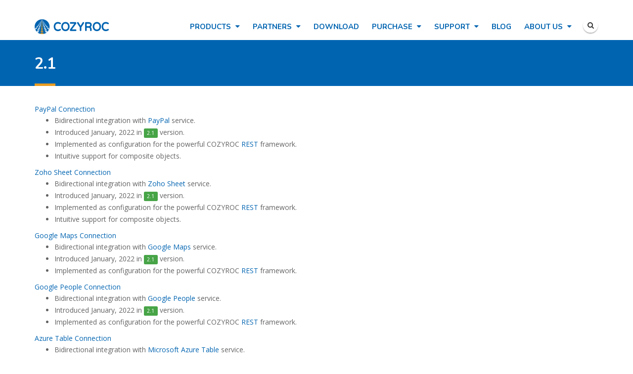

--- FILE ---
content_type: text/html; charset=utf-8
request_url: https://cozyroc.com/tags/21?page=3
body_size: 10960
content:
<!DOCTYPE html>
<!--[if lt IE 7]> <html class="ie ie6 " lang="en" dir="ltr"> <![endif]-->
<!--[if IE 7]>    <html class="ie ie7 " lang="en" dir="ltr"> <![endif]-->
<!--[if IE 8]>    <html class="ie ie8 " lang="en" dir="ltr"> <![endif]-->
<!--[if gt IE 8]> <!--> <html class="" lang="en" dir="ltr"> <!--<![endif]-->
<head>
<!--[if IE]><![endif]-->
<meta http-equiv="Content-Type" content="text/html; charset=utf-8" />
<link rel="alternate" type="application/rss+xml" title="RSS - 2.1" href="https://cozyroc.com/taxonomy/term/348/feed" />
<meta about="/tags/21" typeof="skos:Concept" property="rdfs:label skos:prefLabel" content="2.1" />
<link rel="shortcut icon" href="https://cozyroc.com/sites/default/files/cozyroc.ico" type="image/vnd.microsoft.icon" />
<meta name="viewport" content="width=device-width, initial-scale=1" />
<meta name="generator" content="Drupal 7 (https://www.drupal.org)" />
<link rel="canonical" href="https://cozyroc.com/tags/21" />
<link rel="shortlink" href="https://cozyroc.com/taxonomy/term/348" />
<title>2.1 | Page 4 | COZYROC</title>
<!-- Call bootstrap.css before $scripts to resolve @import conflict with respond.js -->
<link rel="stylesheet" href="/sites/all/themes/Porto/vendor/bootstrap/bootstrap.css">
<link type="text/css" rel="stylesheet" href="/sites/default/files/advagg_css/css__BJ6Ou6QsBRtnFTmxaakamOIS8n4QswDP2XnnZ1sxtaM__h72fqGUQ55gXrY9CqxPUCNMCkvnOILwPUv6z4JuTlCY__GtUguF1rVKogS2cjoMG5ozEj0FpvRnoIl73_DcQZosQ.css" media="all" />
<link type="text/css" rel="stylesheet" href="/sites/default/files/advagg_css/css__ZFANGSfgl9iP6ccTD6i-mZI2N98Z4V0d2r5B6UYBGJc__6_U7IdwhSUqHpTicFDY5MuA06h6Pu34NzlfbyWSr1S8__GtUguF1rVKogS2cjoMG5ozEj0FpvRnoIl73_DcQZosQ.css" media="all" />
<link type="text/css" rel="stylesheet" href="/sites/default/files/advagg_css/css__wLeAGX_MwN3p1xpTLbQtfHx1pyAPcqid3bLqAtzXwP8__fuoo0QmiiISBQFoe1mAmSkqhcTTkZuuWnTyp01jI9bw__GtUguF1rVKogS2cjoMG5ozEj0FpvRnoIl73_DcQZosQ.css" media="all" />
<link type="text/css" rel="stylesheet" href="https://cdnjs.cloudflare.com/ajax/libs/font-awesome/4.4.0/css/font-awesome.min.css" media="all" />
<link type="text/css" rel="stylesheet" href="/sites/default/files/advagg_css/css__RNv0qqEbrfxmRT7lgxryWL4gLOSLI2SxDTxuZmHlcpc__hHfpj3OjgZ_ZPBQLtzl9LpqrSyWb2P8RN0cBJ4xWbjo__GtUguF1rVKogS2cjoMG5ozEj0FpvRnoIl73_DcQZosQ.css" media="all" />
<link type="text/css" rel="stylesheet" href="/sites/default/files/advagg_css/css__ca8zjcaeyb7WRzocpUlGvbJd3aJuWFgs4-zM0-12pho__lxC-b8jdfQDiOdkJT7_E6C3wfJWQYDFNsi4KorZwnHs__GtUguF1rVKogS2cjoMG5ozEj0FpvRnoIl73_DcQZosQ.css" media="all" />
<script type="text/javascript" src="/sites/default/files/advagg_js/js__I-7X3xp_ziDHJgIi_am-HsAkiVQSzB0fazsJroyODDQ__T_-FERt6binPybplUpmXTmtPkZO4JvzHWcJci8B5VD0__GtUguF1rVKogS2cjoMG5ozEj0FpvRnoIl73_DcQZosQ.js"></script>
<script type="text/javascript" src="/sites/default/files/advagg_js/js__-A9gQl-_uD6HeqX6s1kXeuNdkuzenu4ZRxGjTzA-qhk__ewFmD7WV7U9lbAfbRHpNUIBsxL_OTqq2MTI8qXUzbWQ__GtUguF1rVKogS2cjoMG5ozEj0FpvRnoIl73_DcQZosQ.js"></script>
<script type="text/javascript">
<!--//--><![CDATA[//><!--
(function(i,s,o,g,r,a,m){i["GoogleAnalyticsObject"]=r;i[r]=i[r]||function(){(i[r].q=i[r].q||[]).push(arguments)},i[r].l=1*new Date();a=s.createElement(o),m=s.getElementsByTagName(o)[0];a.async=1;a.src=g;m.parentNode.insertBefore(a,m)})(window,document,"script","https://www.google-analytics.com/analytics.js","ga");ga("create", "UA-1059652-1", {"cookieDomain":"auto"});ga("require", "displayfeatures");ga("set", "anonymizeIp", true);ga("send", "pageview");
//--><!]]>
</script>
<script type="text/javascript" src="/sites/default/files/advagg_js/js__lE9gwHB8Plpf2MQur3P-DSbB8ZD1taURd-y9ycfjF74__GDfpzYXQ1_Cf_21K_GYioimF2Nxy5GAxBiN_vxo5Www__GtUguF1rVKogS2cjoMG5ozEj0FpvRnoIl73_DcQZosQ.js"></script>
<script type="text/javascript" src="/sites/default/files/advagg_js/js__AB8WsKKgXzIvf2Wqf80HQJCkZFIK-GDNCLmTNy8fdQk__1h0ncqNXzo8Ut8sJ0miP5tqZBfXCN6uimem0lEfhEVE__GtUguF1rVKogS2cjoMG5ozEj0FpvRnoIl73_DcQZosQ.js"></script>
<script type="text/javascript">
<!--//--><![CDATA[//><!--
jQuery.extend(Drupal.settings, {"basePath":"\/","pathPrefix":"","ajaxPageState":{"theme":"porto_sub","theme_token":"e3NMLcYskMJFKyGF6UjxMk-XknhZETquqKSWq3hH0mE","css":{"modules\/system\/system.base.css":1,"modules\/system\/system.menus.css":1,"modules\/system\/system.messages.css":1,"modules\/system\/system.theme.css":1,"modules\/comment\/comment.css":1,"sites\/all\/modules\/date\/date_api\/date.css":1,"sites\/all\/modules\/date\/date_popup\/themes\/datepicker.1.7.css":1,"modules\/field\/theme\/field.css":1,"modules\/node\/node.css":1,"modules\/search\/search.css":1,"sites\/all\/modules\/toc_node\/css\/toc_node.css":1,"modules\/user\/user.css":1,"modules\/forum\/forum.css":1,"sites\/all\/modules\/views\/css\/views.css":1,"sites\/all\/modules\/colorbox\/styles\/plain\/colorbox_style.css":1,"sites\/all\/modules\/ctools\/css\/ctools.css":1,"sites\/all\/modules\/lightbox2\/css\/lightbox.css":1,"sites\/all\/libraries\/video-js\/video-js.css":1,"sites\/all\/libraries\/video-js\/videojs-brand.css":1,"sites\/all\/libraries\/video-js\/videojs-playlist-ui.vertical.css":1,"sites\/all\/libraries\/video-js\/videojs-conf.css":1,"sites\/all\/libraries\/syntax3\/styles\/shCore.css":1,"sites\/all\/libraries\/syntax3\/styles\/shThemeDefault.css":1,"https:\/\/cdnjs.cloudflare.com\/ajax\/libs\/font-awesome\/4.4.0\/css\/font-awesome.min.css":1,"sites\/all\/modules\/tb_megamenu\/css\/bootstrap.css":1,"sites\/all\/modules\/tb_megamenu\/css\/base.css":1,"sites\/all\/modules\/tb_megamenu\/css\/default.css":1,"sites\/all\/modules\/tb_megamenu\/css\/compatibility.css":1,"sites\/all\/modules\/node_embed\/plugins\/node_embed\/node_embed.css":1,"modules\/taxonomy\/taxonomy.css":1,"sites\/all\/modules\/webform\/css\/webform.css":1,"sites\/all\/themes\/Porto\/vendor\/owlcarousel\/owl.carousel.css":1,"sites\/all\/themes\/Porto\/vendor\/fontawesome\/css\/font-awesome-legacy.css":1,"sites\/all\/themes\/Porto\/vendor\/fontawesome\/css\/font-awesome.css":1,"sites\/all\/themes\/Porto\/vendor\/simple-line-icons\/css\/simple-line-icons.css":1,"sites\/all\/themes\/Porto\/vendor\/owlcarousel\/owl.theme.default.css":1,"sites\/all\/themes\/Porto\/vendor\/prettyPhoto\/css\/prettyPhoto.css":1,"sites\/all\/themes\/Porto\/vendor\/circle-flip-slideshow\/css\/component.css":1,"sites\/all\/themes\/Porto\/vendor\/magnific-popup\/magnific-popup.css":1,"sites\/all\/themes\/Porto\/vendor\/isotope\/jquery.isotope.css":1,"sites\/all\/themes\/Porto\/css\/theme.css":1,"sites\/all\/themes\/Porto\/css\/theme-elements.css":1,"sites\/all\/themes\/Porto\/css\/theme-animate.css":1,"sites\/all\/themes\/Porto\/css\/theme-blog.css":1,"sites\/all\/themes\/Porto\/css\/theme-shop.css":1,"sites\/all\/themes\/Porto\/css\/drupal-styles.css":1,"sites\/all\/themes\/Porto\/css\/less\/skin.less":1,"sites\/all\/themes\/Porto_sub\/css\/custom.css":1},"js":{"sites\/all\/libraries\/syntax3\/scripts\/shCore.js":1,"sites\/all\/libraries\/syntax3\/scripts\/shAutoloader.js":1,"sites\/all\/libraries\/syntax3\/shInit.js":1,"sites\/all\/themes\/Porto\/js\/theme.js":1,"sites\/all\/themes\/Porto\/js\/theme.init.js":1,"sites\/all\/themes\/Porto\/js\/views\/view.home.js":1,"sites\/all\/modules\/jquery_update\/replace\/jquery\/1.9\/jquery.min.js":1,"misc\/jquery-extend-3.4.0.js":1,"misc\/jquery-html-prefilter-3.5.0-backport.js":1,"misc\/jquery.once.js":1,"misc\/drupal.js":1,"sites\/all\/libraries\/colorbox\/jquery.colorbox-min.js":1,"sites\/all\/modules\/colorbox\/js\/colorbox.js":1,"sites\/all\/modules\/colorbox\/styles\/plain\/colorbox_style.js":1,"sites\/all\/modules\/lightbox2\/js\/lightbox.js":1,"sites\/all\/modules\/tb_megamenu\/js\/tb-megamenu-frontend.js":1,"sites\/all\/modules\/tb_megamenu\/js\/tb-megamenu-touch.js":1,"sites\/all\/modules\/google_analytics\/googleanalytics.js":1,"sites\/all\/modules\/webform\/js\/webform.js":1,"sites\/all\/libraries\/video-js\/video.min.js":1,"sites\/all\/libraries\/video-js\/videojs-brand.js":1,"sites\/all\/libraries\/video-js\/ie8\/videojs-ie8.min.js":1,"sites\/all\/libraries\/video-js\/videojs-playlist.min.js":1,"sites\/all\/libraries\/video-js\/videojs-playlist-ui.min.js":1,"sites\/all\/libraries\/video-js\/video.conf.js":1,"sites\/all\/themes\/Porto\/vendor\/modernizr\/modernizr.js":1,"sites\/all\/themes\/Porto\/vendor\/jquery.appear\/jquery.appear.js":1,"sites\/all\/themes\/Porto\/vendor\/jquery.easing\/jquery.easing.js":1,"sites\/all\/themes\/Porto\/vendor\/jquery-cookie\/jquery-cookie.js":1,"sites\/all\/themes\/Porto\/vendor\/bootstrap\/bootstrap.js":1,"sites\/all\/themes\/Porto\/vendor\/common\/common.js":1,"sites\/all\/themes\/Porto\/vendor\/jquery.validation\/jquery.validation.js":1,"sites\/all\/themes\/Porto\/vendor\/jquery.stellar\/jquery.stellar.js":1,"sites\/all\/themes\/Porto\/vendor\/jquery.easy-pie-chart\/jquery.easy-pie-chart.js":1,"sites\/all\/themes\/Porto\/vendor\/jquery.gmap\/jquery.gmap.js":1,"sites\/all\/themes\/Porto\/vendor\/jquery.lazyload\/jquery.lazyload.js":1,"sites\/all\/themes\/Porto\/vendor\/isotope\/jquery.isotope.js":1,"sites\/all\/themes\/Porto\/vendor\/owlcarousel\/owl.carousel.js":1,"sites\/all\/themes\/Porto\/vendor\/jflickrfeed\/jflickrfeed.js":1,"sites\/all\/themes\/Porto\/vendor\/magnific-popup\/jquery.magnific-popup.js":1,"sites\/all\/themes\/Porto\/vendor\/vide\/vide.js":1,"sites\/all\/themes\/Porto\/vendor\/circle-flip-slideshow\/js\/jquery.flipshow.js":1,"sites\/all\/themes\/Porto_sub\/js\/custom.js":1}},"colorbox":{"opacity":"0.85","current":"{current} of {total}","previous":"\u00ab Prev","next":"Next \u00bb","close":"Close","maxWidth":"98%","maxHeight":"98%","fixed":true,"mobiledetect":true,"mobiledevicewidth":"480px","specificPagesDefaultValue":"admin*\nimagebrowser*\nimg_assist*\nimce*\nnode\/add\/*\nnode\/*\/edit\nprint\/*\nprintpdf\/*\nsystem\/ajax\nsystem\/ajax\/*"},"jcarousel":{"ajaxPath":"\/jcarousel\/ajax\/views"},"lightbox2":{"rtl":"0","file_path":"\/(\\w\\w\/)public:\/","default_image":"\/sites\/all\/modules\/lightbox2\/images\/brokenimage.jpg","border_size":10,"font_color":"000","box_color":"fff","top_position":"","overlay_opacity":"0.8","overlay_color":"000","disable_close_click":1,"resize_sequence":0,"resize_speed":400,"fade_in_speed":400,"slide_down_speed":600,"use_alt_layout":0,"disable_resize":0,"disable_zoom":0,"force_show_nav":0,"show_caption":1,"loop_items":0,"node_link_text":"View Image Details","node_link_target":0,"image_count":"Image !current of !total","video_count":"Video !current of !total","page_count":"Page !current of !total","lite_press_x_close":"press \u003Ca href=\u0022#\u0022 onclick=\u0022hideLightbox(); return FALSE;\u0022\u003E\u003Ckbd\u003Ex\u003C\/kbd\u003E\u003C\/a\u003E to close","download_link_text":"","enable_login":false,"enable_contact":false,"keys_close":"c x 27","keys_previous":"p 37","keys_next":"n 39","keys_zoom":"z","keys_play_pause":"32","display_image_size":"original","image_node_sizes":"()","trigger_lightbox_classes":"","trigger_lightbox_group_classes":"","trigger_slideshow_classes":"","trigger_lightframe_classes":"","trigger_lightframe_group_classes":"","custom_class_handler":0,"custom_trigger_classes":"","disable_for_gallery_lists":true,"disable_for_acidfree_gallery_lists":true,"enable_acidfree_videos":true,"slideshow_interval":5000,"slideshow_automatic_start":0,"slideshow_automatic_exit":1,"show_play_pause":0,"pause_on_next_click":0,"pause_on_previous_click":1,"loop_slides":0,"iframe_width":600,"iframe_height":400,"iframe_border":0,"enable_video":0,"useragent":"Mozilla\/5.0 (Macintosh; Intel Mac OS X 10_15_7) AppleWebKit\/537.36 (KHTML, like Gecko) Chrome\/131.0.0.0 Safari\/537.36; ClaudeBot\/1.0; +claudebot@anthropic.com)"},"inEffects":["bounceIn","bounceInDown","bounceInUp","bounceInLeft","bounceInRight","fadeIn","fadeInUp","fadeInDown","fadeInLeft","fadeInRight","fadeInUpBig","fadeInDownBig","fadeInLeftBig","fadeInRightBig","flipInX","flipInY","foolishIn","lightSpeedIn","puffIn","rollIn","rotateIn","rotateInDownLeft","rotateInDownRight","rotateInUpLeft","rotateInUpRight","twisterInDown","twisterInUp","swap","swashIn","tinRightIn","tinLeftIn","tinUpIn","tinDownIn","vanishIn","bounceIn","bounceInDown","bounceInUp","bounceInLeft","bounceInRight","fadeIn","fadeInUp","fadeInDown","fadeInLeft","fadeInRight","fadeInUpBig","fadeInDownBig","fadeInLeftBig","fadeInRightBig","flipInX","flipInY","foolishIn","lightSpeedIn","puffIn","rollIn","rotateIn","rotateInDownLeft","rotateInDownRight","rotateInUpLeft","rotateInUpRight","twisterInDown","twisterInUp","swap","swashIn","tinRightIn","tinLeftIn","tinUpIn","tinDownIn","vanishIn","bounceIn","bounceInDown","bounceInUp","bounceInLeft","bounceInRight","fadeIn","fadeInUp","fadeInDown","fadeInLeft","fadeInRight","fadeInUpBig","fadeInDownBig","fadeInLeftBig","fadeInRightBig","flipInX","flipInY","foolishIn","lightSpeedIn","puffIn","rollIn","rotateIn","rotateInDownLeft","rotateInDownRight","rotateInUpLeft","rotateInUpRight","twisterInDown","twisterInUp","swap","swashIn","tinRightIn","tinLeftIn","tinUpIn","tinDownIn","vanishIn"],"outEffects":["bombRightOut","bombLeftOut","bounceOut","bounceOutDown","bounceOutUp","bounceOutLeft","bounceOutRight","fadeOut","fadeOutUp","fadeOutDown","fadeOutLeft","fadeOutRight","fadeOutUpBig","fadeOutDownBig","fadeOutLeftBig","fadeOutRightBig","flipOutX","flipOutY","foolishOut","hinge","holeOut","lightSpeedOut","puffOut","rollOut","rotateOut","rotateOutDownLeft","rotateOutDownRight","rotateOutUpLeft","rotateOutUpRight","rotateDown","rotateUp","rotateLeft","rotateRight","swashOut","tinRightOut","tinLeftOut","tinUpOut","tinDownOut","vanishOut","bombRightOut","bombLeftOut","bounceOut","bounceOutDown","bounceOutUp","bounceOutLeft","bounceOutRight","fadeOut","fadeOutUp","fadeOutDown","fadeOutLeft","fadeOutRight","fadeOutUpBig","fadeOutDownBig","fadeOutLeftBig","fadeOutRightBig","flipOutX","flipOutY","foolishOut","hinge","holeOut","lightSpeedOut","puffOut","rollOut","rotateOut","rotateOutDownLeft","rotateOutDownRight","rotateOutUpLeft","rotateOutUpRight","rotateDown","rotateUp","rotateLeft","rotateRight","swashOut","tinRightOut","tinLeftOut","tinUpOut","tinDownOut","vanishOut","bombRightOut","bombLeftOut","bounceOut","bounceOutDown","bounceOutUp","bounceOutLeft","bounceOutRight","fadeOut","fadeOutUp","fadeOutDown","fadeOutLeft","fadeOutRight","fadeOutUpBig","fadeOutDownBig","fadeOutLeftBig","fadeOutRightBig","flipOutX","flipOutY","foolishOut","hinge","holeOut","lightSpeedOut","puffOut","rollOut","rotateOut","rotateOutDownLeft","rotateOutDownRight","rotateOutUpLeft","rotateOutUpRight","rotateDown","rotateUp","rotateLeft","rotateRight","swashOut","tinRightOut","tinLeftOut","tinUpOut","tinDownOut","vanishOut"],"googleanalytics":{"trackOutbound":1,"trackMailto":1,"trackDownload":1,"trackDownloadExtensions":"7z|aac|arc|arj|asf|asx|avi|bin|csv|doc(x|m)?|dot(x|m)?|exe|flv|gif|gz|gzip|hqx|jar|jpe?g|js|mp(2|3|4|e?g)|mov(ie)?|msi|msp|pdf|phps|png|ppt(x|m)?|pot(x|m)?|pps(x|m)?|ppam|sld(x|m)?|thmx|qtm?|ra(m|r)?|sea|sit|tar|tgz|torrent|txt|wav|wma|wmv|wpd|xls(x|m|b)?|xlt(x|m)|xlam|xml|z|zip","trackColorbox":1},"urlIsAjaxTrusted":{"\/tags\/21?page=3":true}});
//--><!]]>
</script>
<!-- Google tag (gtag.js) -->
<script async src="https://www.googletagmanager.com/gtag/js?id=G-8FPMXGRNR7"></script>
<script>
  window.dataLayer = window.dataLayer || [];
  function gtag(){dataLayer.push(arguments);}
  gtag('js', new Date());

  gtag('config', 'G-8FPMXGRNR7');
</script>

<!-- IE Fix for HTML5 Tags -->
<!--[if lt IE 9]>
  <script src="http://html5shiv.googlecode.com/svn/trunk/html5.js"></script>
<![endif]-->

<!--[if IE]>
  <link rel="stylesheet" href="/sites/all/themes/Porto/css/ie.css">
<![endif]-->

<!--[if lte IE 8]>
  <script src="/sites/all/themes/Porto/vendor/respond.js"></script>
<![endif]-->

<!-- Web Fonts  -->
<link href="//fonts.googleapis.com/css?family=Nunito:400,600,700|Open+Sans:300,400,600,700&subset=latin,latin-ext" type="text/css" rel="stylesheet">

</head>
<body class="html not-front not-logged-in no-sidebars page-taxonomy page-taxonomy-term page-taxonomy-term- page-taxonomy-term-348">


<div class="body">
<div style="height: 81px">
  <header id="header" style="position: absolute; top: 0; width: 100%;" data-plugin-options='{"stickyEnabled": true, "stickyEnableOnBoxed": true, "stickyEnableOnMobile": true, "stickyStartAt": 29, "stickySetTop": "-29px", "stickyChangeLogo": false}'>
	  <div class="header-body">
      <div class="header-container container">

	      <div class="header-row">
          <div class="header-column">

			      				      				    
			      				      <div class="header-logo" style="top: 5px">
					      <a href="/" title="Home" rel="home" id="logo">
					        <img src="https://cozyroc.com/sites/default/files/cozyroc-big.png" alt="Home" height="30" data-sticky-height="30" data-sticky-top="7" />
					      </a>
				      </div>
				    
				    				      <div id="name-and-slogan" class="hidden">

				        				          					          <div id="site-name" class="hidden">
					            <a href="/" title="Home" rel="home"><span>COZYROC</span></a>
					          </div>
					        				        
				        				          <div id="site-slogan" class="hidden">
				            SQL Server Integration Services (SSIS) components, tasks, scripts and productivity tools.				          </div>
				        
				      </div> <!-- /#name-and-slogan -->
					  
          </div>

          <div class="header-column header-column-valign-top">

				    				    <div class="header-search hidden-xs">
				      				    </div>
				    
			      
          </div>
	      </div>

        <div class="header-nav header-nav-push-top">

  				  
<ul class="header-social-icons social-icons hidden-xs">
  <li class="social-icons-twitter"><a href="https://cozyroc.com/search/node" title="Search"><i class="fa fa-search"></i></a></li>
</ul>

  		    <div class="header-nav-main">
  		      <nav class="nav-main">
  		          
<div  class="tb-megamenu tb-megamenu-main-menu">
      <button data-target=".nav-collapse" data-toggle="collapse" class="btn btn-navbar tb-megamenu-button" type="button">
      <i class="fa fa-reorder"></i>
    </button>
    <div class="nav-collapse  always-show">
    <ul  class="tb-megamenu-nav nav level-0 items-10">
  <li  data-id="4215" data-level="1" data-type="menu_item" data-class="" data-xicon="" data-caption="" data-alignsub="center" data-group="0" data-hidewcol="0" data-hidesub="0" class="tb-megamenu-item level-1 mega mega-align-center dropdown">
  <a href="/products"  class="dropdown-toggle">
        
    Products          </a>
  <div  data-class="" data-width="850" style="width: 850px;" class="tb-megamenu-submenu dropdown-menu mega-dropdown-menu nav-child">
  <div class="mega-dropdown-inner">
    <div  class="tb-megamenu-row row-fluid">
  <div  data-showblocktitle="1" data-class="" data-width="12" data-hidewcol="" id="tb-megamenu-column-1" class="tb-megamenu-column span12  mega-col-nav">
  <div class="tb-megamenu-column-inner mega-inner clearfix">
        <div  data-type="block" data-block="block--49" class="tb-megamenu-block tb-block tb-megamenu-block">
  <div class="block-inner">
    <div id="block-block-49" class="block block-block">

    
  <div class="content">
    <div class="tb-megamenu-row row-fluid">
    <div class="tb-megamenu-column span6  mega-col-nav">
        <h5>SSIS+ Components Suite</h5>
        <a href="https://cozyroc.com/products" class="package-image" ><img src="https://cozyroc.com/sites/default/files/images/cozyroc-ssisplus-components-suite.png" alt="COZYROC SSIS+ Components Suite" class="pull-left" width="65" height="90" /></a>
        <p>Comprehensive suite of 200+ components for developing rock solid ETL solutions with Microsoft SQL Server Integration Services.</p>
        <p><a href="https://cozyroc.com/products" class="btn btn-secondary">Learn more</a></p>
    </div>
    <div class="tb-megamenu-column span3  mega-col-nav">
        <h5>SSIS NoW</h5>
        <p>Event-based processing using the same SSIS technology we all love.</p>
        <p><a href="https://cozyroc.com/ssis/now" class="btn btn-lg btn-primary">Learn more</a></p>
    </div>
    <div class="tb-megamenu-column span3  mega-col-nav">
        <h5>Excel Add-in for SAS</h5>
        <p>Process SAS system data set files from within Microsoft Excel.</p>
        <p><a href="https://cozyroc.com/excel-sas" class="btn btn-lg btn-primary">Learn more</a></p>
    </div>
</div>
  </div>
</div>
  </div>
</div>
  </div>
</div>
</div>
  </div>
</div>
</li>

<li  data-id="6426" data-level="1" data-type="menu_item" data-class="" data-xicon="" data-caption="" data-alignsub="" data-group="0" data-hidewcol="0" data-hidesub="0" class="tb-megamenu-item level-1 mega dropdown">
  <a href="/partners"  class="dropdown-toggle">
        
    Partners          </a>
  <div  data-class="" data-width="" class="tb-megamenu-submenu dropdown-menu mega-dropdown-menu nav-child">
  <div class="mega-dropdown-inner">
    <div  class="tb-megamenu-row row-fluid">
  <div  data-class="" data-width="12" data-hidewcol="0" id="tb-megamenu-column-2" class="tb-megamenu-column span12  mega-col-nav">
  <div class="tb-megamenu-column-inner mega-inner clearfix">
        <ul  class="tb-megamenu-subnav mega-nav level-1 items-3">
  <li  data-id="6538" data-level="2" data-type="menu_item" data-class="" data-xicon="" data-caption="" data-alignsub="" data-group="0" data-hidewcol="0" data-hidesub="0" class="tb-megamenu-item level-2 mega">
  <a href="/partners"  title="Find a Partner">
        
    Find a Partner          </a>
  </li>

<li  data-id="6537" data-level="2" data-type="menu_item" data-class="" data-xicon="" data-caption="" data-alignsub="" data-group="0" data-hidewcol="0" data-hidesub="0" class="tb-megamenu-item level-2 mega">
  <a href="/form/become-partner"  title="Become a Partner">
        
    Become a Partner          </a>
  </li>

<li  data-id="6539" data-level="2" data-type="menu_item" data-class="" data-xicon="" data-caption="" data-alignsub="" data-group="0" data-hidewcol="0" data-hidesub="0" class="tb-megamenu-item level-2 mega">
  <a href="/form/partner-sales-registration" >
        
    Partner Sales Registration          </a>
  </li>
</ul>
  </div>
</div>
</div>
  </div>
</div>
</li>

<li  data-id="5452" data-level="1" data-type="menu_item" data-class="" data-xicon="" data-caption="" data-alignsub="" data-group="0" data-hidewcol="0" data-hidesub="0" class="tb-megamenu-item level-1 mega">
  <a href="/download" >
        
    Download          </a>
  </li>

<li  data-id="4216" data-level="1" data-type="menu_item" data-class="" data-xicon="" data-caption="" data-alignsub="" data-group="0" data-hidewcol="0" data-hidesub="0" class="tb-megamenu-item level-1 mega dropdown">
  <a href="/purchase"  class="dropdown-toggle">
        
    Purchase          </a>
  <div  data-class="" data-width="" class="tb-megamenu-submenu dropdown-menu mega-dropdown-menu nav-child">
  <div class="mega-dropdown-inner">
    <div  class="tb-megamenu-row row-fluid">
  <div  data-class="" data-width="12" data-hidewcol="0" id="tb-megamenu-column-3" class="tb-megamenu-column span12  mega-col-nav">
  <div class="tb-megamenu-column-inner mega-inner clearfix">
        <ul  class="tb-megamenu-subnav mega-nav level-1 items-2">
  <li  data-id="6544" data-level="2" data-type="menu_item" data-class="" data-xicon="" data-caption="" data-alignsub="" data-group="0" data-hidewcol="0" data-hidesub="0" class="tb-megamenu-item level-2 mega">
  <a href="/purchase"  title="PayPal">
        
    PayPal          </a>
  </li>

<li  data-id="6541" data-level="2" data-type="menu_item" data-class="" data-xicon="" data-caption="" data-alignsub="" data-group="0" data-hidewcol="0" data-hidesub="0" class="tb-megamenu-item level-2 mega">
  <a href="/purchase-orders" >
        
    Purchase Orders          </a>
  </li>
</ul>
  </div>
</div>
</div>
  </div>
</div>
</li>

<li  data-id="6531" data-level="1" data-type="menu_item" data-class="" data-xicon="" data-caption="" data-alignsub="" data-group="0" data-hidewcol="0" data-hidesub="0" class="tb-megamenu-item level-1 mega dropdown">
  <a href="/ssis/support"  class="dropdown-toggle">
        
    Support          </a>
  <div  data-class="" data-width="" class="tb-megamenu-submenu dropdown-menu mega-dropdown-menu nav-child">
  <div class="mega-dropdown-inner">
    <div  class="tb-megamenu-row row-fluid">
  <div  data-class="" data-width="12" data-hidewcol="0" id="tb-megamenu-column-4" class="tb-megamenu-column span12  mega-col-nav">
  <div class="tb-megamenu-column-inner mega-inner clearfix">
        <ul  class="tb-megamenu-subnav mega-nav level-1 items-6">
  <li  data-id="6532" data-level="2" data-type="menu_item" data-class="" data-xicon="" data-caption="" data-alignsub="" data-group="0" data-hidewcol="0" data-hidesub="0" class="tb-megamenu-item level-2 mega">
  <a href="https://desk.cozyroc.com/portal/home"  title="Help Center">
        
    Help Center          </a>
  </li>

<li  data-id="6533" data-level="2" data-type="menu_item" data-class="" data-xicon="" data-caption="" data-alignsub="" data-group="0" data-hidewcol="0" data-hidesub="0" class="tb-megamenu-item level-2 mega">
  <a href="http://www.cozyroc.com/ssis/getting-started"  title="Installation and Getting Started">
        
    Installation and Getting Started          </a>
  </li>

<li  data-id="6534" data-level="2" data-type="menu_item" data-class="" data-xicon="" data-caption="" data-alignsub="" data-group="0" data-hidewcol="0" data-hidesub="0" class="tb-megamenu-item level-2 mega">
  <a href="http://desk.cozyroc.com/portal/kb/articles/licensing"  title="Licensing">
        
    Licensing          </a>
  </li>

<li  data-id="5451" data-level="2" data-type="menu_item" data-class="" data-xicon="" data-caption="" data-alignsub="" data-group="0" data-hidewcol="0" data-hidesub="0" class="tb-megamenu-item level-2 mega">
  <a href="/demos"  title="Tutorial Videos">
        
    Tutorial Videos          </a>
  </li>

<li  data-id="1781" data-level="2" data-type="menu_item" data-class="" data-xicon="" data-caption="" data-alignsub="" data-group="0" data-hidewcol="0" data-hidesub="0" class="tb-megamenu-item level-2 mega">
  <a href="http://groups.google.com/group/cozyroc"  title="Forum">
        
    Forum          </a>
  </li>

<li  data-id="6535" data-level="2" data-type="menu_item" data-class="" data-xicon="" data-caption="" data-alignsub="" data-group="0" data-hidewcol="0" data-hidesub="0" class="tb-megamenu-item level-2 mega">
  <a href="/tags/release"  title="Release Notes">
        
    Release Notes          </a>
  </li>
</ul>
  </div>
</div>
</div>
  </div>
</div>
</li>

<li  data-id="1780" data-level="1" data-type="menu_item" data-class="" data-xicon="" data-caption="" data-alignsub="" data-group="0" data-hidewcol="0" data-hidesub="0" class="tb-megamenu-item level-1 mega">
  <a href="/blog"  title="Blog">
        
    Blog          </a>
  </li>

<li  data-id="1777" data-level="1" data-type="menu_item" data-class="" data-xicon="" data-caption="" data-alignsub="" data-group="0" data-hidewcol="0" data-hidesub="0" class="tb-megamenu-item level-1 mega dropdown">
  <a href="/about-us"  class="dropdown-toggle" title="About Us">
        
    About Us          </a>
  <div  data-class="" data-width="" class="tb-megamenu-submenu dropdown-menu mega-dropdown-menu nav-child">
  <div class="mega-dropdown-inner">
    <div  class="tb-megamenu-row row-fluid">
  <div  data-class="" data-width="12" data-hidewcol="0" id="tb-megamenu-column-5" class="tb-megamenu-column span12  mega-col-nav">
  <div class="tb-megamenu-column-inner mega-inner clearfix">
        <ul  class="tb-megamenu-subnav mega-nav level-1 items-5">
  <li  data-id="5450" data-level="2" data-type="menu_item" data-class="" data-xicon="" data-caption="" data-alignsub="" data-group="0" data-hidewcol="0" data-hidesub="0" class="tb-megamenu-item level-2 mega">
  <a href="/about-us"  title="About Us">
        
    About Us          </a>
  </li>

<li  data-id="6536" data-level="2" data-type="menu_item" data-class="" data-xicon="" data-caption="" data-alignsub="" data-group="0" data-hidewcol="0" data-hidesub="0" class="tb-megamenu-item level-2 mega">
  <a href="/tags/press"  title="News">
        
    News          </a>
  </li>

<li  data-id="5448" data-level="2" data-type="menu_item" data-class="" data-xicon="" data-caption="" data-alignsub="" data-group="0" data-hidewcol="0" data-hidesub="0" class="tb-megamenu-item level-2 mega">
  <a href="/testimonials"  title="Testimonials">
        
    Testimonials          </a>
  </li>

<li  data-id="5449" data-level="2" data-type="menu_item" data-class="" data-xicon="" data-caption="" data-alignsub="" data-group="0" data-hidewcol="0" data-hidesub="0" class="tb-megamenu-item level-2 mega">
  <a href="/case-studies"  title="Case Studies">
        
    Case Studies          </a>
  </li>

<li  data-id="4090" data-level="2" data-type="menu_item" data-class="" data-xicon="" data-caption="" data-alignsub="" data-group="0" data-hidewcol="0" data-hidesub="0" class="tb-megamenu-item level-2 mega">
  <a href="/contact-us"  title="Contact Us">
        
    Contact Us          </a>
  </li>
</ul>
  </div>
</div>
</div>
  </div>
</div>
</li>
</ul>
      </div>
  </div>
  		      </nav>
  		    </div>
        </div>
      </div>
	  </div>
  </header>
</div>
	<!-- end header -->

	<div role="main" class="main">

	  <section class="page-header breadcrumb-wrap">
		<div class="container">

			<div class="row">
				<div class="col-md-12">
					<h1>2.1</h1>
				</div>
			</div>
		</div>
	</section>

	  	  <div id="content" class="content full">
	    <div class="container">
	      <div class="row">

			    <div class="col-md-12">
		        			    </div>

			    
					<div class="col-md-12">

			     				      			      
					    <div class="region region-content">
    <div id="block-system-main" class="block block-system">

    
  <div class="content">
    <div class="term-listing-heading"><div id="taxonomy-term-348" class="taxonomy-term vocabulary-tags">

  
  <div class="content">
      </div>

</div>
</div><div  about="/ssis/paypal-connection" typeof="sioc:Item foaf:Document" class="ds-1col node node-ssis node-teaser view-mode-teaser  clearfix">

  
  <!--
THIS FILE IS NOT USED AND IS HERE AS A STARTING POINT FOR CUSTOMIZATION ONLY.
See http://api.drupal.org/api/function/theme_field/7 for details.
After copying this file to your theme's folder and customizing it, remove this
HTML comment.
-->
<div id="title" class="field field-name-title field-type-ds field-label-hidden">
    <div class="field-items">
          <div class="field-item even" property="dc:title"><a href="/ssis/paypal-connection">PayPal Connection</a></div>
      </div>
</div>
<!--
THIS FILE IS NOT USED AND IS HERE AS A STARTING POINT FOR CUSTOMIZATION ONLY.
See http://api.drupal.org/api/function/theme_field/7 for details.
After copying this file to your theme's folder and customizing it, remove this
HTML comment.
-->
<div id="field-short" class="field field-name-field-short field-type-text-long field-label-hidden">
    <div class="field-items">
          <div class="field-item even"> <ul>
<li>Bidirectional integration with <a href="https://www.paypal.com/">PayPal</a> service.</li>
<li>Introduced January, 2022 in <span class="label label-success">2.1</span> version.</li>
<li>Implemented as configuration for the powerful COZYROC <a href="https://cozyroc.com/ssis/rest">REST</a> framework.</li>
<li>Intuitive support for composite objects.</li>
</ul>
 </div>
      </div>
</div>
</div>

<div  about="/ssis/zoho-sheet-connection" typeof="sioc:Item foaf:Document" class="ds-1col node node-ssis node-teaser view-mode-teaser  clearfix">

  
  <!--
THIS FILE IS NOT USED AND IS HERE AS A STARTING POINT FOR CUSTOMIZATION ONLY.
See http://api.drupal.org/api/function/theme_field/7 for details.
After copying this file to your theme's folder and customizing it, remove this
HTML comment.
-->
<div id="title" class="field field-name-title field-type-ds field-label-hidden">
    <div class="field-items">
          <div class="field-item even" property="dc:title"><a href="/ssis/zoho-sheet-connection">Zoho Sheet Connection</a></div>
      </div>
</div>
<!--
THIS FILE IS NOT USED AND IS HERE AS A STARTING POINT FOR CUSTOMIZATION ONLY.
See http://api.drupal.org/api/function/theme_field/7 for details.
After copying this file to your theme's folder and customizing it, remove this
HTML comment.
-->
<div id="field-short" class="field field-name-field-short field-type-text-long field-label-hidden">
    <div class="field-items">
          <div class="field-item even"> <ul>
<li>Bidirectional integration with <a href="https://www.zoho.com/sheet/">Zoho Sheet</a> service.</li>
<li>Introduced January, 2022 in <span class="label label-success">2.1</span> version.</li>
<li>Implemented as configuration for the powerful COZYROC <a href="https://cozyroc.com/ssis/rest">REST</a> framework.</li>
<li>Intuitive support for composite objects.</li>
</ul>
 </div>
      </div>
</div>
</div>

<div  about="/ssis/google-maps-connection" typeof="sioc:Item foaf:Document" class="ds-1col node node-ssis node-teaser view-mode-teaser  clearfix">

  
  <!--
THIS FILE IS NOT USED AND IS HERE AS A STARTING POINT FOR CUSTOMIZATION ONLY.
See http://api.drupal.org/api/function/theme_field/7 for details.
After copying this file to your theme's folder and customizing it, remove this
HTML comment.
-->
<div id="title" class="field field-name-title field-type-ds field-label-hidden">
    <div class="field-items">
          <div class="field-item even" property="dc:title"><a href="/ssis/google-maps-connection">Google Maps Connection</a></div>
      </div>
</div>
<!--
THIS FILE IS NOT USED AND IS HERE AS A STARTING POINT FOR CUSTOMIZATION ONLY.
See http://api.drupal.org/api/function/theme_field/7 for details.
After copying this file to your theme's folder and customizing it, remove this
HTML comment.
-->
<div id="field-short" class="field field-name-field-short field-type-text-long field-label-hidden">
    <div class="field-items">
          <div class="field-item even"> <ul>
<li>Bidirectional integration with <a href="https://developers.google.com/maps/documentation">Google Maps</a> service.</li>
<li>Introduced January, 2022 in <span class="label label-success">2.1</span> version.</li>
<li>Implemented as configuration for the powerful COZYROC <a href="https://cozyroc.com/ssis/rest">REST</a> framework.</li>
</ul>
 </div>
      </div>
</div>
</div>

<div  about="/ssis/google-people-connection" typeof="sioc:Item foaf:Document" class="ds-1col node node-ssis node-teaser view-mode-teaser  clearfix">

  
  <!--
THIS FILE IS NOT USED AND IS HERE AS A STARTING POINT FOR CUSTOMIZATION ONLY.
See http://api.drupal.org/api/function/theme_field/7 for details.
After copying this file to your theme's folder and customizing it, remove this
HTML comment.
-->
<div id="title" class="field field-name-title field-type-ds field-label-hidden">
    <div class="field-items">
          <div class="field-item even" property="dc:title"><a href="/ssis/google-people-connection">Google People Connection</a></div>
      </div>
</div>
<!--
THIS FILE IS NOT USED AND IS HERE AS A STARTING POINT FOR CUSTOMIZATION ONLY.
See http://api.drupal.org/api/function/theme_field/7 for details.
After copying this file to your theme's folder and customizing it, remove this
HTML comment.
-->
<div id="field-short" class="field field-name-field-short field-type-text-long field-label-hidden">
    <div class="field-items">
          <div class="field-item even"> <ul>
<li>Bidirectional integration with <a href="https://developers.google.com/people/api/rest">Google People</a> service.</li>
<li>Introduced January, 2022 in <span class="label label-success">2.1</span> version.</li>
<li>Implemented as configuration for the powerful COZYROC <a href="https://cozyroc.com/ssis/rest">REST</a> framework.</li>
</ul>
 </div>
      </div>
</div>
</div>

<div  about="/ssis/azure-table-connection" typeof="sioc:Item foaf:Document" class="ds-1col node node-ssis node-teaser view-mode-teaser  clearfix">

  
  <!--
THIS FILE IS NOT USED AND IS HERE AS A STARTING POINT FOR CUSTOMIZATION ONLY.
See http://api.drupal.org/api/function/theme_field/7 for details.
After copying this file to your theme's folder and customizing it, remove this
HTML comment.
-->
<div id="title" class="field field-name-title field-type-ds field-label-hidden">
    <div class="field-items">
          <div class="field-item even" property="dc:title"><a href="/ssis/azure-table-connection">Azure Table Connection</a></div>
      </div>
</div>
<!--
THIS FILE IS NOT USED AND IS HERE AS A STARTING POINT FOR CUSTOMIZATION ONLY.
See http://api.drupal.org/api/function/theme_field/7 for details.
After copying this file to your theme's folder and customizing it, remove this
HTML comment.
-->
<div id="field-short" class="field field-name-field-short field-type-text-long field-label-hidden">
    <div class="field-items">
          <div class="field-item even"> <ul>
<li>Bidirectional integration with <a href="https://docs.microsoft.com/en-us/rest/api/storageservices/table-service-rest-api">Microsoft Azure Table</a> service.</li>
<li>Introduced January, 2022 in <span class="label label-success">2.1</span> version.</li>
<li>Implemented as configuration for the powerful COZYROC <a href="https://cozyroc.com/ssis/rest">REST</a> framework.</li>
</ul>
 </div>
      </div>
</div>
</div>

<div  about="/ssis/parquet-source" typeof="sioc:Item foaf:Document" class="ds-1col node node-ssis node-teaser view-mode-teaser  clearfix">

  
  <!--
THIS FILE IS NOT USED AND IS HERE AS A STARTING POINT FOR CUSTOMIZATION ONLY.
See http://api.drupal.org/api/function/theme_field/7 for details.
After copying this file to your theme's folder and customizing it, remove this
HTML comment.
-->
<div id="title" class="field field-name-title field-type-ds field-label-hidden">
    <div class="field-items">
          <div class="field-item even" property="dc:title"><a href="/ssis/parquet-source">Parquet Source</a></div>
      </div>
</div>
<!--
THIS FILE IS NOT USED AND IS HERE AS A STARTING POINT FOR CUSTOMIZATION ONLY.
See http://api.drupal.org/api/function/theme_field/7 for details.
After copying this file to your theme's folder and customizing it, remove this
HTML comment.
-->
<div id="field-short" class="field field-name-field-short field-type-text-long field-label-hidden">
    <div class="field-items">
          <div class="field-item even"> <ul>
<li>Support reading Apache Parquet file format.</li>
<li>Support reading of nested objects in arrays.</li>
<li>Introduced in January, 2022 in <span class="label label-success">2.1</span> version.</li>
</ul>
 </div>
      </div>
</div>
</div>

<div  about="/ssis/amazon-athena-connection" typeof="sioc:Item foaf:Document" class="ds-1col node node-ssis node-teaser view-mode-teaser  clearfix">

  
  <!--
THIS FILE IS NOT USED AND IS HERE AS A STARTING POINT FOR CUSTOMIZATION ONLY.
See http://api.drupal.org/api/function/theme_field/7 for details.
After copying this file to your theme's folder and customizing it, remove this
HTML comment.
-->
<div id="title" class="field field-name-title field-type-ds field-label-hidden">
    <div class="field-items">
          <div class="field-item even" property="dc:title"><a href="/ssis/amazon-athena-connection">Amazon Athena Connection</a></div>
      </div>
</div>
<!--
THIS FILE IS NOT USED AND IS HERE AS A STARTING POINT FOR CUSTOMIZATION ONLY.
See http://api.drupal.org/api/function/theme_field/7 for details.
After copying this file to your theme's folder and customizing it, remove this
HTML comment.
-->
<div id="field-short" class="field field-name-field-short field-type-text-long field-label-hidden">
    <div class="field-items">
          <div class="field-item even"> <ul>
<li>Bidirectional integration with <a href="https://aws.amazon.com/athena/">Amazon Athena</a> service.</li>
<li>Introduced January, 2022 in <span class="label label-success">2.1</span> version.</li>
<li>Implemented as configuration for the powerful COZYROC <a href="https://cozyroc.com/ssis/rest">REST</a> framework.</li>
</ul>
 </div>
      </div>
</div>
</div>

<div  about="/ssis/kintone-connection" typeof="sioc:Item foaf:Document" class="ds-1col node node-ssis node-teaser view-mode-teaser  clearfix">

  
  <!--
THIS FILE IS NOT USED AND IS HERE AS A STARTING POINT FOR CUSTOMIZATION ONLY.
See http://api.drupal.org/api/function/theme_field/7 for details.
After copying this file to your theme's folder and customizing it, remove this
HTML comment.
-->
<div id="title" class="field field-name-title field-type-ds field-label-hidden">
    <div class="field-items">
          <div class="field-item even" property="dc:title"><a href="/ssis/kintone-connection">Kintone Connection</a></div>
      </div>
</div>
<!--
THIS FILE IS NOT USED AND IS HERE AS A STARTING POINT FOR CUSTOMIZATION ONLY.
See http://api.drupal.org/api/function/theme_field/7 for details.
After copying this file to your theme's folder and customizing it, remove this
HTML comment.
-->
<div id="field-short" class="field field-name-field-short field-type-text-long field-label-hidden">
    <div class="field-items">
          <div class="field-item even"> <ul>
<li>Bidirectional integration with <a href="https://www.kintone.com/">Kintone</a>.</li>
<li>Introduced January, 2022 in <span class="label label-success">2.1</span> version.</li>
<li>Implemented as configuration for the powerful COZYROC <a href="https://cozyroc.com/ssis/rest">REST</a> framework.</li>
</ul>
 </div>
      </div>
</div>
</div>

<div id="node-10448" class="node node-build node-teaser clearfix" about="/build/library-2112141" typeof="sioc:Item foaf:Document">

  
        <h2><a href="/build/library-2112141">Library 2.1.1.2141</a></h2>
    <span property="dc:title" content="Library 2.1.1.2141" class="rdf-meta element-hidden"></span><span property="sioc:num_replies" content="0" datatype="xsd:integer" class="rdf-meta element-hidden"></span>
  
  <div class="content">
      </div>

  <ul class="links inline"><li class="node-readmore first last"><a href="/build/library-2112141" rel="tag" title="Library 2.1.1.2141">Read more<span class="element-invisible"> about Library 2.1.1.2141</span></a></li>
</ul>
  
</div>
<div  about="/ssis/suitecrm-connection" typeof="sioc:Item foaf:Document" class="ds-1col node node-ssis node-teaser view-mode-teaser  clearfix">

  
  <!--
THIS FILE IS NOT USED AND IS HERE AS A STARTING POINT FOR CUSTOMIZATION ONLY.
See http://api.drupal.org/api/function/theme_field/7 for details.
After copying this file to your theme's folder and customizing it, remove this
HTML comment.
-->
<div id="title" class="field field-name-title field-type-ds field-label-hidden">
    <div class="field-items">
          <div class="field-item even" property="dc:title"><a href="/ssis/suitecrm-connection">SuiteCRM Connection</a></div>
      </div>
</div>
<!--
THIS FILE IS NOT USED AND IS HERE AS A STARTING POINT FOR CUSTOMIZATION ONLY.
See http://api.drupal.org/api/function/theme_field/7 for details.
After copying this file to your theme's folder and customizing it, remove this
HTML comment.
-->
<div id="field-short" class="field field-name-field-short field-type-text-long field-label-hidden">
    <div class="field-items">
          <div class="field-item even"> <ul>
<li>Bidirectional integration with <a href="https://suitecrm.com/">SuiteCRM</a> service.</li>
<li>Introduced May, 2021 in <span class="label label-success">2.1</span> version.</li>
<li>Implemented as configuration for the powerful COZYROC <a href="https://cozyroc.com/ssis/rest">REST</a> framework.</li>
</ul>
 </div>
      </div>
</div>
</div>

<h2 class="element-invisible">Pages</h2><div class="item-list"><ul class="pager"><li class="pager-first first"><a title="Go to first page" href="/tags/21">« first</a></li>
<li class="pager-previous"><a title="Go to previous page" href="/tags/21?page=2">‹ previous</a></li>
<li class="pager-item"><a title="Go to page 1" href="/tags/21">1</a></li>
<li class="pager-item"><a title="Go to page 2" href="/tags/21?page=1">2</a></li>
<li class="pager-item"><a title="Go to page 3" href="/tags/21?page=2">3</a></li>
<li class="pager-current">4</li>
<li class="pager-item"><a title="Go to page 5" href="/tags/21?page=4">5</a></li>
<li class="pager-item"><a title="Go to page 6" href="/tags/21?page=5">6</a></li>
<li class="pager-item"><a title="Go to page 7" href="/tags/21?page=6">7</a></li>
<li class="pager-next"><a title="Go to next page" href="/tags/21?page=4">next ›</a></li>
<li class="pager-last last"><a title="Go to last page" href="/tags/21?page=6">last »</a></li>
</ul></div>  </div>
</div>
  </div>

					</div>

				  
			  </div>
	    </div>
	  </div>

	</div>

  
  <footer id="footer">
    	  <div class="container main-footer">
	    <div class="row">

	      
			  		    <div class="col-md-3">
				    <div class="region region-footer-1">
      <div class="region region-footer-1">
      <div class="region region-footer-1">
    <div id="block-webform-client-block-108" class="block block-webform">

    <h2>Newsletter</h2>
  
  <div class="content">
    <div  about="/form/cozyroc-vip-subscriber" typeof="sioc:Item foaf:Document" class="ds-1col node node-webform view-mode-full  clearfix">

  
  <div class="field field-name-body field-type-text-with-summary field-label-hidden"><div class="field-items"><div class="field-item even" property="content:encoded"><p>Join VIP subscribers getting <u>Exclusive</u> COZYROC SSIS+ Library updates, private Q&amp;A and more.</p>
</div></div></div><form class="webform-client-form webform-client-form-108" action="/tags/21?page=3" method="post" id="webform-client-form-108" accept-charset="UTF-8"><div><div  class="form-item webform-component webform-component-email webform-component--vipemail">
  <label class="element-invisible" for="edit-submitted-vipemail">Enter your email here: <span class="form-required" title="This field is required.">*</span></label>
 <input required="required" class="email form-control form-text form-email required" placeholder="Email Address" type="email" id="edit-submitted-vipemail" name="submitted[vipemail]" size="31" />
 <div class="description">No spam, ever. Just great stuff !</div>
</div>
<input type="hidden" name="details[sid]" />
<input type="hidden" name="details[page_num]" value="1" />
<input type="hidden" name="details[page_count]" value="1" />
<input type="hidden" name="details[finished]" value="0" />
<input type="hidden" name="form_build_id" value="form-MV4yVELI_TnXeX0R3CLGwdtEl7ZPqeETGxInqgt_CsA" />
<input type="hidden" name="form_id" value="webform_client_form_108" />
<div class="form-actions"><input class="webform-submit button-primary btn-primary btn form-submit" type="submit" name="op" value="Join" /></div></div></form></div>

  </div>
</div>
  </div>
  </div>
  </div>
		    </div>
		    
		    
		    		    <div class="col-md-4">
				    <div class="region region-footer-3">
      <div class="region region-footer-3">
    <div id="block-block-12" class="block block-block">

    <h2>Contact Us</h2>
  
  <div class="content">
    <ul class="contact">
    <li><i class="icon icon-map-marker"></i> <strong>Address:</strong> 4350 Lassiter at North Hills Ave, Raleigh, NC 27609, United States</li>
    <li><p><i class="fa fa-phone"></i> <strong>Phone:</strong> +1 (919) 249-7421</p></li>
    <li><p><i class="fa fa-user"></i> <strong>Pre-Sales:</strong> <a href="https://presales.cozyroc.com/book-with-me-page">Schedule a call</a></p></li>
    <li><p><i class="fa fa-support"></i> <strong>Support:</strong> <a href="https://desk.cozyroc.com/portal/home">Help Center</a></p></li>
</ul>

<hr />

<h2>Follow Us</h2>

<ul class="header-social-icons social-icons">
    <li class="social-icons-twitter"><a href="http://www.twitter.com/cozyroc" target="_blank" title="Twitter"><i class="fa fa-twitter"></i></a></li>
    <li class="social-icons-linkedin"><a href="http://www.linkedin.com/company/cozyroc" target="_blank" title="Linkedin"><i class="fa fa-linkedin"></i></a></li>
</ul>
  </div>
</div>
  </div>
  </div>
		    </div>
		    
		    		    <div class="col-md-2">
				    <div class="region region-footer-4">
      <div class="region region-footer-4">
    <div id="block-block-13" class="block block-block">

    <h2>Support</h2>
  
  <div class="content">
    <ul class="list list-icons list-primary list-borders">
    <li><i class="fa fa-chevron-right"></i> <a href="https://desk.cozyroc.com/portal/home">Help Center</a></li>
    <li><i class="fa fa-chevron-right"></i> <a href="https://cozyroc.com/ssis/getting-started">Getting Started</a></li>
    <li><i class="fa fa-chevron-right"></i> <a href="https://cozyroc.com/ssis/license">Licensing</a></li>
    <li><i class="fa fa-chevron-right"></i> <a href="https://cozyroc.com/demos">Tutorials</a></li>
    <li><i class="fa fa-chevron-right"></i> <a href="http://groups.google.com/group/cozyroc">Forum</a></li>
</ul>
  </div>
</div>
  </div>
  </div>
		    </div>
		    
			</div>
	  </div>
	  
	  <div class="footer-copyright">
	    <div class="container">
	      <div class="row">
			    <div class="col-md-4 col-sm-4">

					  					      <div class="region region-footer-bottom-left">
    <div id="block-block-14" class="block block-block">

    
  <div class="content">
    <nav id="sub-menu">
    <ul>
        <li><a href="https://cozyroc.com/contact-us">Contact</a></li>
        <li><a href="https://cozyroc.com/terms">Terms</a></li>
        <li><a href="https://cozyroc.com/privacy">Privacy</a></li>
    </ul>
</nav>
  </div>
</div>
  </div>
					  
			    </div>
			    <div class="col-md-8 col-sm-8">

					  					      <div class="region region-footer-bottom-right">
    <div id="block-block-15" class="block block-block">

    
  <div class="content">
    <p>2006-2026 COZYROC LLC ♡ Made with Love</p>
  </div>
</div>
  </div>
					  
			    </div>
	      </div>
	    </div>
	  </div>
	</footer>

</div>
<script type="text/javascript" src="/sites/default/files/advagg_js/js__cevFMm6TIvAlyy6NAdRMVWbQ_mrwvnMy4btB83Xfm08__hmPDyzFw37rNNl4QLPNFlQnnMEQjtrdZ95tuUiVD6P0__GtUguF1rVKogS2cjoMG5ozEj0FpvRnoIl73_DcQZosQ.js"></script>
<script src="//platform.twitter.com/oct.js" type="text/javascript"></script>
<script type="text/javascript">
twttr.conversion.trackPid('l668t', { tw_sale_amount: 0, tw_order_quantity: 0 });</script>
<noscript>
<img height="1" width="1" style="display:none;" alt="" src="https://analytics.twitter.com/i/adsct?txn_id=l668t&p_id=Twitter&tw_sale_amount=0&tw_order_quantity=0" />
<img height="1" width="1" style="display:none;" alt="" src="//t.co/i/adsct?txn_id=l668t&p_id=Twitter&tw_sale_amount=0&tw_order_quantity=0" />
</noscript>
<!-- Bing Ads Tag -->
<script>(function(w,d,t,r,u){var f,n,i;w[u]=w[u]||[],f=function(){var o={ti:"5637181"};o.q=w[u],w[u]=new UET(o),w[u].push("pageLoad")},n=d.createElement(t),n.src=r,n.async=1,n.onload=n.onreadystatechange=function(){var s=this.readyState;s&&s!=="loaded"&&s!=="complete"||(f(),n.onload=n.onreadystatechange=null)},i=d.getElementsByTagName(t)[0],i.parentNode.insertBefore(n,i)})(window,document,"script","//bat.bing.com/bat.js","uetq");</script>
<!-- Facebook Pixel Code -->
<script>
!function(f,b,e,v,n,t,s)
{if(f.fbq)return;n=f.fbq=function(){n.callMethod?
n.callMethod.apply(n,arguments):n.queue.push(arguments)};
if(!f._fbq)f._fbq=n;n.push=n;n.loaded=!0;n.version='2.0';
n.queue=[];t=b.createElement(e);t.async=!0;
t.src=v;s=b.getElementsByTagName(e)[0];
s.parentNode.insertBefore(t,s)}(window,document,'script',
'https://connect.facebook.net/en_US/fbevents.js');
 fbq('init', '562821730898065'); 
fbq('track', 'PageView');
</script>
<noscript>
 <img height="1" width="1" 
src="https://www.facebook.com/tr?id=562821730898065&ev=PageView
&noscript=1"/>
</noscript>
<!-- LinkedIn Code -->
<script type="text/javascript"> _linkedin_partner_id = "2640210"; window._linkedin_data_partner_ids = window._linkedin_data_partner_ids || []; window._linkedin_data_partner_ids.push(_linkedin_partner_id); </script><script type="text/javascript"> (function(l) { if (!l){window.lintrk = function(a,b){window.lintrk.q.push([a,b])}; window.lintrk.q=[]} var s = document.getElementsByTagName("script")[0]; var b = document.createElement("script"); b.type = "text/javascript";b.async = true; b.src = "https://snap.licdn.com/li.lms-analytics/insight.min.js"; s.parentNode.insertBefore(b, s);})(window.lintrk); </script> <noscript> <img height="1" width="1" style="display:none;" alt="" src="https://px.ads.linkedin.com/collect/?pid=2640210&fmt=gif" /> </noscript>
</body>

</html>